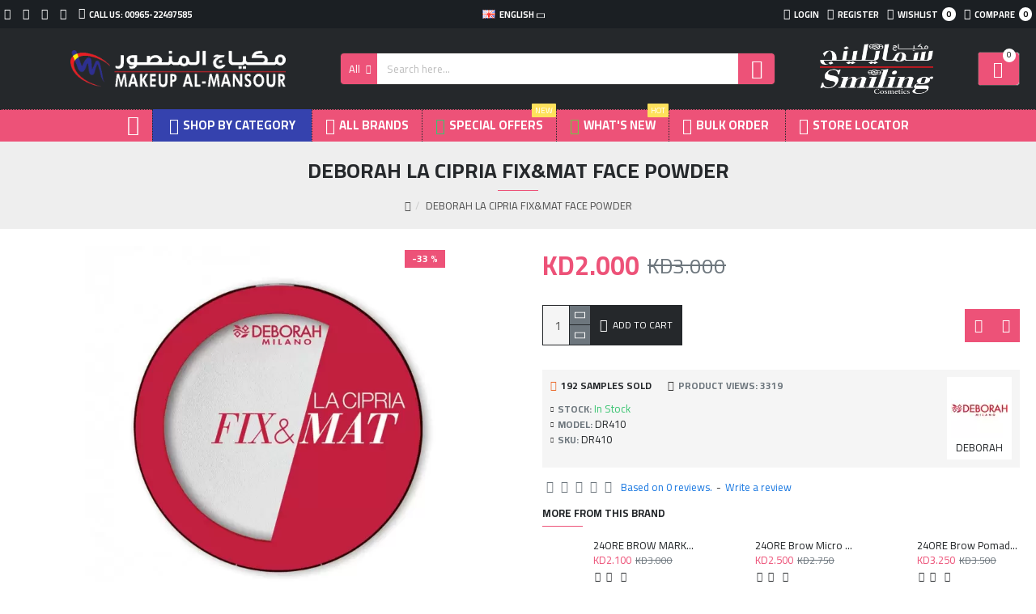

--- FILE ---
content_type: text/html; charset=utf-8
request_url: https://www.google.com/recaptcha/api2/anchor?ar=1&k=6LcKJEsqAAAAAIUlvqtHAEDbrn09QmcbYD5eiipq&co=aHR0cHM6Ly9zbWlsaW5na3dpLmNvbTo0NDM.&hl=en&v=7gg7H51Q-naNfhmCP3_R47ho&size=normal&anchor-ms=20000&execute-ms=30000&cb=sx6ivcp7dxc0
body_size: 48545
content:
<!DOCTYPE HTML><html dir="ltr" lang="en"><head><meta http-equiv="Content-Type" content="text/html; charset=UTF-8">
<meta http-equiv="X-UA-Compatible" content="IE=edge">
<title>reCAPTCHA</title>
<style type="text/css">
/* cyrillic-ext */
@font-face {
  font-family: 'Roboto';
  font-style: normal;
  font-weight: 400;
  font-stretch: 100%;
  src: url(//fonts.gstatic.com/s/roboto/v48/KFO7CnqEu92Fr1ME7kSn66aGLdTylUAMa3GUBHMdazTgWw.woff2) format('woff2');
  unicode-range: U+0460-052F, U+1C80-1C8A, U+20B4, U+2DE0-2DFF, U+A640-A69F, U+FE2E-FE2F;
}
/* cyrillic */
@font-face {
  font-family: 'Roboto';
  font-style: normal;
  font-weight: 400;
  font-stretch: 100%;
  src: url(//fonts.gstatic.com/s/roboto/v48/KFO7CnqEu92Fr1ME7kSn66aGLdTylUAMa3iUBHMdazTgWw.woff2) format('woff2');
  unicode-range: U+0301, U+0400-045F, U+0490-0491, U+04B0-04B1, U+2116;
}
/* greek-ext */
@font-face {
  font-family: 'Roboto';
  font-style: normal;
  font-weight: 400;
  font-stretch: 100%;
  src: url(//fonts.gstatic.com/s/roboto/v48/KFO7CnqEu92Fr1ME7kSn66aGLdTylUAMa3CUBHMdazTgWw.woff2) format('woff2');
  unicode-range: U+1F00-1FFF;
}
/* greek */
@font-face {
  font-family: 'Roboto';
  font-style: normal;
  font-weight: 400;
  font-stretch: 100%;
  src: url(//fonts.gstatic.com/s/roboto/v48/KFO7CnqEu92Fr1ME7kSn66aGLdTylUAMa3-UBHMdazTgWw.woff2) format('woff2');
  unicode-range: U+0370-0377, U+037A-037F, U+0384-038A, U+038C, U+038E-03A1, U+03A3-03FF;
}
/* math */
@font-face {
  font-family: 'Roboto';
  font-style: normal;
  font-weight: 400;
  font-stretch: 100%;
  src: url(//fonts.gstatic.com/s/roboto/v48/KFO7CnqEu92Fr1ME7kSn66aGLdTylUAMawCUBHMdazTgWw.woff2) format('woff2');
  unicode-range: U+0302-0303, U+0305, U+0307-0308, U+0310, U+0312, U+0315, U+031A, U+0326-0327, U+032C, U+032F-0330, U+0332-0333, U+0338, U+033A, U+0346, U+034D, U+0391-03A1, U+03A3-03A9, U+03B1-03C9, U+03D1, U+03D5-03D6, U+03F0-03F1, U+03F4-03F5, U+2016-2017, U+2034-2038, U+203C, U+2040, U+2043, U+2047, U+2050, U+2057, U+205F, U+2070-2071, U+2074-208E, U+2090-209C, U+20D0-20DC, U+20E1, U+20E5-20EF, U+2100-2112, U+2114-2115, U+2117-2121, U+2123-214F, U+2190, U+2192, U+2194-21AE, U+21B0-21E5, U+21F1-21F2, U+21F4-2211, U+2213-2214, U+2216-22FF, U+2308-230B, U+2310, U+2319, U+231C-2321, U+2336-237A, U+237C, U+2395, U+239B-23B7, U+23D0, U+23DC-23E1, U+2474-2475, U+25AF, U+25B3, U+25B7, U+25BD, U+25C1, U+25CA, U+25CC, U+25FB, U+266D-266F, U+27C0-27FF, U+2900-2AFF, U+2B0E-2B11, U+2B30-2B4C, U+2BFE, U+3030, U+FF5B, U+FF5D, U+1D400-1D7FF, U+1EE00-1EEFF;
}
/* symbols */
@font-face {
  font-family: 'Roboto';
  font-style: normal;
  font-weight: 400;
  font-stretch: 100%;
  src: url(//fonts.gstatic.com/s/roboto/v48/KFO7CnqEu92Fr1ME7kSn66aGLdTylUAMaxKUBHMdazTgWw.woff2) format('woff2');
  unicode-range: U+0001-000C, U+000E-001F, U+007F-009F, U+20DD-20E0, U+20E2-20E4, U+2150-218F, U+2190, U+2192, U+2194-2199, U+21AF, U+21E6-21F0, U+21F3, U+2218-2219, U+2299, U+22C4-22C6, U+2300-243F, U+2440-244A, U+2460-24FF, U+25A0-27BF, U+2800-28FF, U+2921-2922, U+2981, U+29BF, U+29EB, U+2B00-2BFF, U+4DC0-4DFF, U+FFF9-FFFB, U+10140-1018E, U+10190-1019C, U+101A0, U+101D0-101FD, U+102E0-102FB, U+10E60-10E7E, U+1D2C0-1D2D3, U+1D2E0-1D37F, U+1F000-1F0FF, U+1F100-1F1AD, U+1F1E6-1F1FF, U+1F30D-1F30F, U+1F315, U+1F31C, U+1F31E, U+1F320-1F32C, U+1F336, U+1F378, U+1F37D, U+1F382, U+1F393-1F39F, U+1F3A7-1F3A8, U+1F3AC-1F3AF, U+1F3C2, U+1F3C4-1F3C6, U+1F3CA-1F3CE, U+1F3D4-1F3E0, U+1F3ED, U+1F3F1-1F3F3, U+1F3F5-1F3F7, U+1F408, U+1F415, U+1F41F, U+1F426, U+1F43F, U+1F441-1F442, U+1F444, U+1F446-1F449, U+1F44C-1F44E, U+1F453, U+1F46A, U+1F47D, U+1F4A3, U+1F4B0, U+1F4B3, U+1F4B9, U+1F4BB, U+1F4BF, U+1F4C8-1F4CB, U+1F4D6, U+1F4DA, U+1F4DF, U+1F4E3-1F4E6, U+1F4EA-1F4ED, U+1F4F7, U+1F4F9-1F4FB, U+1F4FD-1F4FE, U+1F503, U+1F507-1F50B, U+1F50D, U+1F512-1F513, U+1F53E-1F54A, U+1F54F-1F5FA, U+1F610, U+1F650-1F67F, U+1F687, U+1F68D, U+1F691, U+1F694, U+1F698, U+1F6AD, U+1F6B2, U+1F6B9-1F6BA, U+1F6BC, U+1F6C6-1F6CF, U+1F6D3-1F6D7, U+1F6E0-1F6EA, U+1F6F0-1F6F3, U+1F6F7-1F6FC, U+1F700-1F7FF, U+1F800-1F80B, U+1F810-1F847, U+1F850-1F859, U+1F860-1F887, U+1F890-1F8AD, U+1F8B0-1F8BB, U+1F8C0-1F8C1, U+1F900-1F90B, U+1F93B, U+1F946, U+1F984, U+1F996, U+1F9E9, U+1FA00-1FA6F, U+1FA70-1FA7C, U+1FA80-1FA89, U+1FA8F-1FAC6, U+1FACE-1FADC, U+1FADF-1FAE9, U+1FAF0-1FAF8, U+1FB00-1FBFF;
}
/* vietnamese */
@font-face {
  font-family: 'Roboto';
  font-style: normal;
  font-weight: 400;
  font-stretch: 100%;
  src: url(//fonts.gstatic.com/s/roboto/v48/KFO7CnqEu92Fr1ME7kSn66aGLdTylUAMa3OUBHMdazTgWw.woff2) format('woff2');
  unicode-range: U+0102-0103, U+0110-0111, U+0128-0129, U+0168-0169, U+01A0-01A1, U+01AF-01B0, U+0300-0301, U+0303-0304, U+0308-0309, U+0323, U+0329, U+1EA0-1EF9, U+20AB;
}
/* latin-ext */
@font-face {
  font-family: 'Roboto';
  font-style: normal;
  font-weight: 400;
  font-stretch: 100%;
  src: url(//fonts.gstatic.com/s/roboto/v48/KFO7CnqEu92Fr1ME7kSn66aGLdTylUAMa3KUBHMdazTgWw.woff2) format('woff2');
  unicode-range: U+0100-02BA, U+02BD-02C5, U+02C7-02CC, U+02CE-02D7, U+02DD-02FF, U+0304, U+0308, U+0329, U+1D00-1DBF, U+1E00-1E9F, U+1EF2-1EFF, U+2020, U+20A0-20AB, U+20AD-20C0, U+2113, U+2C60-2C7F, U+A720-A7FF;
}
/* latin */
@font-face {
  font-family: 'Roboto';
  font-style: normal;
  font-weight: 400;
  font-stretch: 100%;
  src: url(//fonts.gstatic.com/s/roboto/v48/KFO7CnqEu92Fr1ME7kSn66aGLdTylUAMa3yUBHMdazQ.woff2) format('woff2');
  unicode-range: U+0000-00FF, U+0131, U+0152-0153, U+02BB-02BC, U+02C6, U+02DA, U+02DC, U+0304, U+0308, U+0329, U+2000-206F, U+20AC, U+2122, U+2191, U+2193, U+2212, U+2215, U+FEFF, U+FFFD;
}
/* cyrillic-ext */
@font-face {
  font-family: 'Roboto';
  font-style: normal;
  font-weight: 500;
  font-stretch: 100%;
  src: url(//fonts.gstatic.com/s/roboto/v48/KFO7CnqEu92Fr1ME7kSn66aGLdTylUAMa3GUBHMdazTgWw.woff2) format('woff2');
  unicode-range: U+0460-052F, U+1C80-1C8A, U+20B4, U+2DE0-2DFF, U+A640-A69F, U+FE2E-FE2F;
}
/* cyrillic */
@font-face {
  font-family: 'Roboto';
  font-style: normal;
  font-weight: 500;
  font-stretch: 100%;
  src: url(//fonts.gstatic.com/s/roboto/v48/KFO7CnqEu92Fr1ME7kSn66aGLdTylUAMa3iUBHMdazTgWw.woff2) format('woff2');
  unicode-range: U+0301, U+0400-045F, U+0490-0491, U+04B0-04B1, U+2116;
}
/* greek-ext */
@font-face {
  font-family: 'Roboto';
  font-style: normal;
  font-weight: 500;
  font-stretch: 100%;
  src: url(//fonts.gstatic.com/s/roboto/v48/KFO7CnqEu92Fr1ME7kSn66aGLdTylUAMa3CUBHMdazTgWw.woff2) format('woff2');
  unicode-range: U+1F00-1FFF;
}
/* greek */
@font-face {
  font-family: 'Roboto';
  font-style: normal;
  font-weight: 500;
  font-stretch: 100%;
  src: url(//fonts.gstatic.com/s/roboto/v48/KFO7CnqEu92Fr1ME7kSn66aGLdTylUAMa3-UBHMdazTgWw.woff2) format('woff2');
  unicode-range: U+0370-0377, U+037A-037F, U+0384-038A, U+038C, U+038E-03A1, U+03A3-03FF;
}
/* math */
@font-face {
  font-family: 'Roboto';
  font-style: normal;
  font-weight: 500;
  font-stretch: 100%;
  src: url(//fonts.gstatic.com/s/roboto/v48/KFO7CnqEu92Fr1ME7kSn66aGLdTylUAMawCUBHMdazTgWw.woff2) format('woff2');
  unicode-range: U+0302-0303, U+0305, U+0307-0308, U+0310, U+0312, U+0315, U+031A, U+0326-0327, U+032C, U+032F-0330, U+0332-0333, U+0338, U+033A, U+0346, U+034D, U+0391-03A1, U+03A3-03A9, U+03B1-03C9, U+03D1, U+03D5-03D6, U+03F0-03F1, U+03F4-03F5, U+2016-2017, U+2034-2038, U+203C, U+2040, U+2043, U+2047, U+2050, U+2057, U+205F, U+2070-2071, U+2074-208E, U+2090-209C, U+20D0-20DC, U+20E1, U+20E5-20EF, U+2100-2112, U+2114-2115, U+2117-2121, U+2123-214F, U+2190, U+2192, U+2194-21AE, U+21B0-21E5, U+21F1-21F2, U+21F4-2211, U+2213-2214, U+2216-22FF, U+2308-230B, U+2310, U+2319, U+231C-2321, U+2336-237A, U+237C, U+2395, U+239B-23B7, U+23D0, U+23DC-23E1, U+2474-2475, U+25AF, U+25B3, U+25B7, U+25BD, U+25C1, U+25CA, U+25CC, U+25FB, U+266D-266F, U+27C0-27FF, U+2900-2AFF, U+2B0E-2B11, U+2B30-2B4C, U+2BFE, U+3030, U+FF5B, U+FF5D, U+1D400-1D7FF, U+1EE00-1EEFF;
}
/* symbols */
@font-face {
  font-family: 'Roboto';
  font-style: normal;
  font-weight: 500;
  font-stretch: 100%;
  src: url(//fonts.gstatic.com/s/roboto/v48/KFO7CnqEu92Fr1ME7kSn66aGLdTylUAMaxKUBHMdazTgWw.woff2) format('woff2');
  unicode-range: U+0001-000C, U+000E-001F, U+007F-009F, U+20DD-20E0, U+20E2-20E4, U+2150-218F, U+2190, U+2192, U+2194-2199, U+21AF, U+21E6-21F0, U+21F3, U+2218-2219, U+2299, U+22C4-22C6, U+2300-243F, U+2440-244A, U+2460-24FF, U+25A0-27BF, U+2800-28FF, U+2921-2922, U+2981, U+29BF, U+29EB, U+2B00-2BFF, U+4DC0-4DFF, U+FFF9-FFFB, U+10140-1018E, U+10190-1019C, U+101A0, U+101D0-101FD, U+102E0-102FB, U+10E60-10E7E, U+1D2C0-1D2D3, U+1D2E0-1D37F, U+1F000-1F0FF, U+1F100-1F1AD, U+1F1E6-1F1FF, U+1F30D-1F30F, U+1F315, U+1F31C, U+1F31E, U+1F320-1F32C, U+1F336, U+1F378, U+1F37D, U+1F382, U+1F393-1F39F, U+1F3A7-1F3A8, U+1F3AC-1F3AF, U+1F3C2, U+1F3C4-1F3C6, U+1F3CA-1F3CE, U+1F3D4-1F3E0, U+1F3ED, U+1F3F1-1F3F3, U+1F3F5-1F3F7, U+1F408, U+1F415, U+1F41F, U+1F426, U+1F43F, U+1F441-1F442, U+1F444, U+1F446-1F449, U+1F44C-1F44E, U+1F453, U+1F46A, U+1F47D, U+1F4A3, U+1F4B0, U+1F4B3, U+1F4B9, U+1F4BB, U+1F4BF, U+1F4C8-1F4CB, U+1F4D6, U+1F4DA, U+1F4DF, U+1F4E3-1F4E6, U+1F4EA-1F4ED, U+1F4F7, U+1F4F9-1F4FB, U+1F4FD-1F4FE, U+1F503, U+1F507-1F50B, U+1F50D, U+1F512-1F513, U+1F53E-1F54A, U+1F54F-1F5FA, U+1F610, U+1F650-1F67F, U+1F687, U+1F68D, U+1F691, U+1F694, U+1F698, U+1F6AD, U+1F6B2, U+1F6B9-1F6BA, U+1F6BC, U+1F6C6-1F6CF, U+1F6D3-1F6D7, U+1F6E0-1F6EA, U+1F6F0-1F6F3, U+1F6F7-1F6FC, U+1F700-1F7FF, U+1F800-1F80B, U+1F810-1F847, U+1F850-1F859, U+1F860-1F887, U+1F890-1F8AD, U+1F8B0-1F8BB, U+1F8C0-1F8C1, U+1F900-1F90B, U+1F93B, U+1F946, U+1F984, U+1F996, U+1F9E9, U+1FA00-1FA6F, U+1FA70-1FA7C, U+1FA80-1FA89, U+1FA8F-1FAC6, U+1FACE-1FADC, U+1FADF-1FAE9, U+1FAF0-1FAF8, U+1FB00-1FBFF;
}
/* vietnamese */
@font-face {
  font-family: 'Roboto';
  font-style: normal;
  font-weight: 500;
  font-stretch: 100%;
  src: url(//fonts.gstatic.com/s/roboto/v48/KFO7CnqEu92Fr1ME7kSn66aGLdTylUAMa3OUBHMdazTgWw.woff2) format('woff2');
  unicode-range: U+0102-0103, U+0110-0111, U+0128-0129, U+0168-0169, U+01A0-01A1, U+01AF-01B0, U+0300-0301, U+0303-0304, U+0308-0309, U+0323, U+0329, U+1EA0-1EF9, U+20AB;
}
/* latin-ext */
@font-face {
  font-family: 'Roboto';
  font-style: normal;
  font-weight: 500;
  font-stretch: 100%;
  src: url(//fonts.gstatic.com/s/roboto/v48/KFO7CnqEu92Fr1ME7kSn66aGLdTylUAMa3KUBHMdazTgWw.woff2) format('woff2');
  unicode-range: U+0100-02BA, U+02BD-02C5, U+02C7-02CC, U+02CE-02D7, U+02DD-02FF, U+0304, U+0308, U+0329, U+1D00-1DBF, U+1E00-1E9F, U+1EF2-1EFF, U+2020, U+20A0-20AB, U+20AD-20C0, U+2113, U+2C60-2C7F, U+A720-A7FF;
}
/* latin */
@font-face {
  font-family: 'Roboto';
  font-style: normal;
  font-weight: 500;
  font-stretch: 100%;
  src: url(//fonts.gstatic.com/s/roboto/v48/KFO7CnqEu92Fr1ME7kSn66aGLdTylUAMa3yUBHMdazQ.woff2) format('woff2');
  unicode-range: U+0000-00FF, U+0131, U+0152-0153, U+02BB-02BC, U+02C6, U+02DA, U+02DC, U+0304, U+0308, U+0329, U+2000-206F, U+20AC, U+2122, U+2191, U+2193, U+2212, U+2215, U+FEFF, U+FFFD;
}
/* cyrillic-ext */
@font-face {
  font-family: 'Roboto';
  font-style: normal;
  font-weight: 900;
  font-stretch: 100%;
  src: url(//fonts.gstatic.com/s/roboto/v48/KFO7CnqEu92Fr1ME7kSn66aGLdTylUAMa3GUBHMdazTgWw.woff2) format('woff2');
  unicode-range: U+0460-052F, U+1C80-1C8A, U+20B4, U+2DE0-2DFF, U+A640-A69F, U+FE2E-FE2F;
}
/* cyrillic */
@font-face {
  font-family: 'Roboto';
  font-style: normal;
  font-weight: 900;
  font-stretch: 100%;
  src: url(//fonts.gstatic.com/s/roboto/v48/KFO7CnqEu92Fr1ME7kSn66aGLdTylUAMa3iUBHMdazTgWw.woff2) format('woff2');
  unicode-range: U+0301, U+0400-045F, U+0490-0491, U+04B0-04B1, U+2116;
}
/* greek-ext */
@font-face {
  font-family: 'Roboto';
  font-style: normal;
  font-weight: 900;
  font-stretch: 100%;
  src: url(//fonts.gstatic.com/s/roboto/v48/KFO7CnqEu92Fr1ME7kSn66aGLdTylUAMa3CUBHMdazTgWw.woff2) format('woff2');
  unicode-range: U+1F00-1FFF;
}
/* greek */
@font-face {
  font-family: 'Roboto';
  font-style: normal;
  font-weight: 900;
  font-stretch: 100%;
  src: url(//fonts.gstatic.com/s/roboto/v48/KFO7CnqEu92Fr1ME7kSn66aGLdTylUAMa3-UBHMdazTgWw.woff2) format('woff2');
  unicode-range: U+0370-0377, U+037A-037F, U+0384-038A, U+038C, U+038E-03A1, U+03A3-03FF;
}
/* math */
@font-face {
  font-family: 'Roboto';
  font-style: normal;
  font-weight: 900;
  font-stretch: 100%;
  src: url(//fonts.gstatic.com/s/roboto/v48/KFO7CnqEu92Fr1ME7kSn66aGLdTylUAMawCUBHMdazTgWw.woff2) format('woff2');
  unicode-range: U+0302-0303, U+0305, U+0307-0308, U+0310, U+0312, U+0315, U+031A, U+0326-0327, U+032C, U+032F-0330, U+0332-0333, U+0338, U+033A, U+0346, U+034D, U+0391-03A1, U+03A3-03A9, U+03B1-03C9, U+03D1, U+03D5-03D6, U+03F0-03F1, U+03F4-03F5, U+2016-2017, U+2034-2038, U+203C, U+2040, U+2043, U+2047, U+2050, U+2057, U+205F, U+2070-2071, U+2074-208E, U+2090-209C, U+20D0-20DC, U+20E1, U+20E5-20EF, U+2100-2112, U+2114-2115, U+2117-2121, U+2123-214F, U+2190, U+2192, U+2194-21AE, U+21B0-21E5, U+21F1-21F2, U+21F4-2211, U+2213-2214, U+2216-22FF, U+2308-230B, U+2310, U+2319, U+231C-2321, U+2336-237A, U+237C, U+2395, U+239B-23B7, U+23D0, U+23DC-23E1, U+2474-2475, U+25AF, U+25B3, U+25B7, U+25BD, U+25C1, U+25CA, U+25CC, U+25FB, U+266D-266F, U+27C0-27FF, U+2900-2AFF, U+2B0E-2B11, U+2B30-2B4C, U+2BFE, U+3030, U+FF5B, U+FF5D, U+1D400-1D7FF, U+1EE00-1EEFF;
}
/* symbols */
@font-face {
  font-family: 'Roboto';
  font-style: normal;
  font-weight: 900;
  font-stretch: 100%;
  src: url(//fonts.gstatic.com/s/roboto/v48/KFO7CnqEu92Fr1ME7kSn66aGLdTylUAMaxKUBHMdazTgWw.woff2) format('woff2');
  unicode-range: U+0001-000C, U+000E-001F, U+007F-009F, U+20DD-20E0, U+20E2-20E4, U+2150-218F, U+2190, U+2192, U+2194-2199, U+21AF, U+21E6-21F0, U+21F3, U+2218-2219, U+2299, U+22C4-22C6, U+2300-243F, U+2440-244A, U+2460-24FF, U+25A0-27BF, U+2800-28FF, U+2921-2922, U+2981, U+29BF, U+29EB, U+2B00-2BFF, U+4DC0-4DFF, U+FFF9-FFFB, U+10140-1018E, U+10190-1019C, U+101A0, U+101D0-101FD, U+102E0-102FB, U+10E60-10E7E, U+1D2C0-1D2D3, U+1D2E0-1D37F, U+1F000-1F0FF, U+1F100-1F1AD, U+1F1E6-1F1FF, U+1F30D-1F30F, U+1F315, U+1F31C, U+1F31E, U+1F320-1F32C, U+1F336, U+1F378, U+1F37D, U+1F382, U+1F393-1F39F, U+1F3A7-1F3A8, U+1F3AC-1F3AF, U+1F3C2, U+1F3C4-1F3C6, U+1F3CA-1F3CE, U+1F3D4-1F3E0, U+1F3ED, U+1F3F1-1F3F3, U+1F3F5-1F3F7, U+1F408, U+1F415, U+1F41F, U+1F426, U+1F43F, U+1F441-1F442, U+1F444, U+1F446-1F449, U+1F44C-1F44E, U+1F453, U+1F46A, U+1F47D, U+1F4A3, U+1F4B0, U+1F4B3, U+1F4B9, U+1F4BB, U+1F4BF, U+1F4C8-1F4CB, U+1F4D6, U+1F4DA, U+1F4DF, U+1F4E3-1F4E6, U+1F4EA-1F4ED, U+1F4F7, U+1F4F9-1F4FB, U+1F4FD-1F4FE, U+1F503, U+1F507-1F50B, U+1F50D, U+1F512-1F513, U+1F53E-1F54A, U+1F54F-1F5FA, U+1F610, U+1F650-1F67F, U+1F687, U+1F68D, U+1F691, U+1F694, U+1F698, U+1F6AD, U+1F6B2, U+1F6B9-1F6BA, U+1F6BC, U+1F6C6-1F6CF, U+1F6D3-1F6D7, U+1F6E0-1F6EA, U+1F6F0-1F6F3, U+1F6F7-1F6FC, U+1F700-1F7FF, U+1F800-1F80B, U+1F810-1F847, U+1F850-1F859, U+1F860-1F887, U+1F890-1F8AD, U+1F8B0-1F8BB, U+1F8C0-1F8C1, U+1F900-1F90B, U+1F93B, U+1F946, U+1F984, U+1F996, U+1F9E9, U+1FA00-1FA6F, U+1FA70-1FA7C, U+1FA80-1FA89, U+1FA8F-1FAC6, U+1FACE-1FADC, U+1FADF-1FAE9, U+1FAF0-1FAF8, U+1FB00-1FBFF;
}
/* vietnamese */
@font-face {
  font-family: 'Roboto';
  font-style: normal;
  font-weight: 900;
  font-stretch: 100%;
  src: url(//fonts.gstatic.com/s/roboto/v48/KFO7CnqEu92Fr1ME7kSn66aGLdTylUAMa3OUBHMdazTgWw.woff2) format('woff2');
  unicode-range: U+0102-0103, U+0110-0111, U+0128-0129, U+0168-0169, U+01A0-01A1, U+01AF-01B0, U+0300-0301, U+0303-0304, U+0308-0309, U+0323, U+0329, U+1EA0-1EF9, U+20AB;
}
/* latin-ext */
@font-face {
  font-family: 'Roboto';
  font-style: normal;
  font-weight: 900;
  font-stretch: 100%;
  src: url(//fonts.gstatic.com/s/roboto/v48/KFO7CnqEu92Fr1ME7kSn66aGLdTylUAMa3KUBHMdazTgWw.woff2) format('woff2');
  unicode-range: U+0100-02BA, U+02BD-02C5, U+02C7-02CC, U+02CE-02D7, U+02DD-02FF, U+0304, U+0308, U+0329, U+1D00-1DBF, U+1E00-1E9F, U+1EF2-1EFF, U+2020, U+20A0-20AB, U+20AD-20C0, U+2113, U+2C60-2C7F, U+A720-A7FF;
}
/* latin */
@font-face {
  font-family: 'Roboto';
  font-style: normal;
  font-weight: 900;
  font-stretch: 100%;
  src: url(//fonts.gstatic.com/s/roboto/v48/KFO7CnqEu92Fr1ME7kSn66aGLdTylUAMa3yUBHMdazQ.woff2) format('woff2');
  unicode-range: U+0000-00FF, U+0131, U+0152-0153, U+02BB-02BC, U+02C6, U+02DA, U+02DC, U+0304, U+0308, U+0329, U+2000-206F, U+20AC, U+2122, U+2191, U+2193, U+2212, U+2215, U+FEFF, U+FFFD;
}

</style>
<link rel="stylesheet" type="text/css" href="https://www.gstatic.com/recaptcha/releases/7gg7H51Q-naNfhmCP3_R47ho/styles__ltr.css">
<script nonce="nUOZzBJ-wX4-P8fu4OL-IQ" type="text/javascript">window['__recaptcha_api'] = 'https://www.google.com/recaptcha/api2/';</script>
<script type="text/javascript" src="https://www.gstatic.com/recaptcha/releases/7gg7H51Q-naNfhmCP3_R47ho/recaptcha__en.js" nonce="nUOZzBJ-wX4-P8fu4OL-IQ">
      
    </script></head>
<body><div id="rc-anchor-alert" class="rc-anchor-alert"></div>
<input type="hidden" id="recaptcha-token" value="[base64]">
<script type="text/javascript" nonce="nUOZzBJ-wX4-P8fu4OL-IQ">
      recaptcha.anchor.Main.init("[\x22ainput\x22,[\x22bgdata\x22,\x22\x22,\[base64]/[base64]/[base64]/KE4oMTI0LHYsdi5HKSxMWihsLHYpKTpOKDEyNCx2LGwpLFYpLHYpLFQpKSxGKDE3MSx2KX0scjc9ZnVuY3Rpb24obCl7cmV0dXJuIGx9LEM9ZnVuY3Rpb24obCxWLHYpe04odixsLFYpLFZbYWtdPTI3OTZ9LG49ZnVuY3Rpb24obCxWKXtWLlg9KChWLlg/[base64]/[base64]/[base64]/[base64]/[base64]/[base64]/[base64]/[base64]/[base64]/[base64]/[base64]\\u003d\x22,\[base64]\x22,\x22F0ElWzzDiXc9NcKnSjTDm8OZwprCg8O+LsK0w4lSfsKLXsKjbXMaNy7DrAZhw7MywpLDr8OhEcORVcOTQXJSUgbCtS0pwrbCqVHDnTlNWVMrw55FYsKjw4F/XRjChcORX8KgQ8OPIsKTSnNWfA3DnWDDucOIW8KkY8O6w4zCvQ7CncKCUDQYBmLCn8KtRCISNk0kJ8Kcw6PDqQ/CvAHDhw48wrYIwqXDjifCsClNWsOPw6jDvnTDlMKEPRTCjT1gwo7DgMODwoVXwrsoVcOfwonDjsO/[base64]/Dh1Azwo3DqxQcOcO1JsKVw7XDl8OHwpPDh8KRwp8nZcOhwobCl8KMUsKzw6gYeMKaw5zCtcOAbcK/DgHCqx3DlsOhw7B6ZE0iU8KOw5LCs8KZwqxdw7V9w6ckwod7wpsYw7xXGMK2KkghwqXCt8OCwpTCrsKiYgE9wrbCisOPw7VIezrCgsO+wr8gUMKfTBlcD8KAOihnw4RjPcOENjJcQMKTwoVUOMK2Wx3CvHUEw61Fwo/DjcOxw7XCgWvCvcK1BMKhwrPCncKNZiXDvsKEwpjCmSLCimUTw5jDsh8Pw5Ryfz/CrsKzwoXDjGrCtXXCksKpwqlfw68ow4IEwqk/wo3DhzwFJMOVYsOjw6LCoitNw7Rhwp0uPsO5wrrCmwjCh8KTOMOHY8KCwr/DgknDoDVSwozClMO0w5kfwqlJw43CssOdZRDDnEVrD1TCuhLCgBDCuwJyPhLClcKeNBx0wrDCmU3DnMO7G8K/LGlrc8OMb8KKw5vCgnHClcKQJcOxw6PCqcK/w4NYKlDCvsK3w7Fvw63DmcOXLsK/bcKawpvDr8Oswp0RZMOwb8K8Q8Oawqwnw7ViSnVrRRnCusKJF0/[base64]/[base64]/JcKODWJRwpjDvRzCmQzDtjXDtWDCuMK9PcOuX38iGGpNKcORw7BBw4o7eMKnwq3DsEkiGxtSw7PCjkA5eT/CjjE7wq/CmiAEA8KgTMKZwofDmGJXwoQuw6XDjMKww4bCjTQXw4V3w49jwpTDl0VAwpA5HzgawpwuCcOVw4zCsFpXw4sYPsKZwqXCmsO2wpfCv0whE1YCSw/DnsKdICDDuBM5Z8OGPcKZwpAiwprCicOvFH45XsKTfcOKXMOZw4kMwoHDpcOnJcKvNMO+w5YyRTpowoY5wrltYyoLGEjCkcKhaG3Dh8K4wpPCqBHDiMKlw4/Dmh0PT0c0wpbDqMONJToQw7N5bxJmBEXDowQlw5DCt8OaHVM/YGMWw5PCng/CnizCsMKfw4vDnS1Lw4Mzw58aM8Kww6vDkmZHwoYpH2xBw50zCsOqJx/Dlws5w7EUw53CkUx/Ezhywq8rAMO4HnxwDsKZd8KiEFVkw5vDvcKLwrN+CnvCqRLCn3DDg35sMjvCgR7CgMKaIsOowpIRYR4qw6EWEgPCiAxdcQ0fDidHPRwswoFBw6B6w7QvI8KAJsOFWWPCmiJ6PQ7CscOewrbDv8O6wptBXsOtNUzClXnDqnN/[base64]/CoVvDjRgMw7oJHsKewrUvwo9nKW/CkMOxw4opwqfCrg/Cr1xJMmPDgsONLz8MwokSwq9xaR/DgAzCuMK6w6Ajw5LDhkI9w7MZwoJYCF3CqsKswqUswrs7wqFSwo9vw5FnwrsHMQY6wobClxzDtsKewoDDgUkuBcK3w5rDmMKiNloLFWjCicKaOR/Dv8O7MMO/wq3Cuj9JBMK4wqM0AMO5woVyTsKOKsK+XHV7wprDjsO/w7bCvVMywpd6wr7CiWXDi8KBeWhKw49Rw6VtAT/DiMOZX2LCsB02wrBdwq0ZbsOSbnMSw5bCjcKjMsOhw6Vew5UjXy8fWzTDhwYxQMOQOAXDosO4P8KEdQhMNcOzDsOGw4/DnBjDs8ORwpAhw6ZEDkRywqnCjDEtYcO7wqAkwoDCrcKcClcfw53Dti5JwrTDpAZYCl/ClCjDkMOAS0NSw4zDmsOaw70zwqLDn2XCmS7Ci2DDpFoLExPCr8KAwq5TJcKtFR8Sw5Eyw7IWwoTDsxAHR8OawpbDssKSwr7Cu8K9GsKTaMOlWsO/MsK5GMKowo7Ck8OzYsOFUXFuw4jCs8KRG8OwT8O/[base64]/[base64]/DmXMyOsOMwoRlRcOUw6DDucKywqBGKnwWwpXCr8OPQDd2SB/CnBocSMOFccKAPEJdw7vCoTXDt8K6LcOWW8K+G8OuS8KWdsKzwrNIwqFEIQPDlikyHlzDpC7Djg9Swo8VKQxQRzFbGlHCgMKMasOMHcKyw53DvTjCmAnDq8KAwqnDtm5Gw6TChMOrw6wuP8KfZMOLw7HCpRTCjCrDmz0if8KoSXfDuE1qFcKswqoUw7hwOsK/RiEWw6zCtQNzbxwVw7HDssK5HGzCuMOVwr3CiMKfw6M8WFN7wrLDv8K3w7lcfMKGw6jDq8KyEcKJw4rCp8KmwpXCukMaE8K4w4VZw5pxYcKWwovDhcKbAT/[base64]/cE18w4Ejb8OXwofCulLDocOcwozCmEzDp8O8YWvCskvChBLCnSxABsKwdsK3asKqU8KCw5lvSsK9T0pDw55SOcOew4XDig4yRWx7e3c7w4nDmMKRwqYzesOLEBUIUSZiYsKfCHl5IhNtCi5RwqY8bcO7w6wIwoXCpMORw6ZSaS5vGsK/[base64]/wq7Dv8KtMXUKHGlJw4DDr8KYw7VawoDCj2PCnz0kLFjCiMK/WBvDpcK9NVrDucK5HU/DkxrDs8OPMw/CvCvDhsK7wo9cYsO2PQxXw59sw47Ci8KUw4J3NQU3w6XDg8KlI8OPw4nDrsO3w6Amwrw+GyFqBSzDq8KiUEbDj8OawonChn3CshLCocK0HsKBw5MEw7LCgl5OFCAmw7PChQnDq8K2w5/Cl2QGwrMewqJcN8OBw5XDl8KDJMOgwoh+wqhUw6Yjf1p0JAXDil7Ds0jCssOlP8KuBi4Fw7x0FcOIcBMHwrrDo8KAGEnCqMKWH1AYFcK+e8O0bG/[base64]/wqXDgcObwpTDozYAasOfw4zCjsKww5AMw4phw5dxwrHCk8KQWsO5Z8Oow78Qw51oDcKpIXMQw4vCr2Ivw67CsmwcwrHDjGnCnkxMw7/CrsO7wptqOCzDssO+wqEcMcOaWsKiw70AOsOcEnEtbHvDgsKSR8OGIcORMEl3U8OhLMK4ElVAEALDpMOmw7RoXMOKem5LFChkwr/CncOHcDjDrXLDuzzDhH/CvMKtw5ZkDsKKwrrCuzTDh8OpYSHDlWo3bCRmTsKBSsKyXTvDonVLw7UGKxvDpcKqworCk8OJCTopw6jDm2ZKcAnCp8KbwrDCrsOkw73DhsKTw4/DhMOAwocUR1nCs8KxG189W8Oqw4Mkw4vDtcO8w5DDik7DgsOzwrzCkcKBw40eRcKCMnfDqMKpZ8KPUMOYw7fDtxNFwpJkwqQqUsKpMBHDl8Kww4/CvmLCucOcwpHCgsKtbh42wpHCncKbwqnCjXJbw70BbMKIw6EmE8OVwpN6wqdXRk17fULDoA9ZZFwRw4Y9wrrDsMKVw5bDqwt0w4x/wogwOVwEwrTCj8O8ecOXAsK4f8KQLHdCwopgw7XDs1nDiT7CjmojesKawptrWcOTwospwrjDuVfCu2UtwrfCgsKSw7rCtcKJPMOlwqHCkcK5wqZ8cMKvdTdyw6jClMOJwr/CrnoIGTEuEsKoeXPCjcKQYBDDk8Kpw4/[base64]/Dji5caDp7MVLDiTBfBcONcifDmsOhwod6SQNDw6oPwo8uKGjDt8KXDVAXHHdbw5LCvMOtNivCoF/DkWReYMOYTcKVwrNqwqLClMOxw7LCtcO1w6U+OMKOwpdeacKhw4XDsB/CgsOywoXDgWdUw77DnkjCrzXDnsOKOyXDv0tLw67CnlUZw4/DosKpw5/DljHClsOzw7BDw57Dp27Cv8KnDwQhw73DrC/[base64]/[base64]/Dj8OjUmHDhMKowprCgMO6w73Cv8KlecOLbHvDqcKSKcKTwo0/WDPDvMOCwrQicMKTwq3DuwQaG8OWesKkw6DCt8KUCCrCgcKJQcK/w6vCjlfCvBHDt8KNGxgTw7jDrcKVYXgww4ZkwrIrNsOuwrZbNcKOwpzDpQzCiAobPcK7w6fCiw9ww7jChgM7w41Xw4wvw6s9BHfDvSLCnWjDtcOKZ8O3NsO4w6PCr8KvwpkawpLDsMK0PcKGw4hTw7tUUBM7HRg2wrHCqcKYJCnDncKeW8KAUsKECV/[base64]/CtsOOw43DlsOaeyXDrHs1w6cUwpbCuwZiwrQEGCPDq8K9X8Ocw4DCrhIVwoobKwLCpCDClyclHsKjJRLDpGTDk2vCicO7QMKLfl/Dv8OmLAgoVMKiW07CqMKGa8KgT8O4wrNaSgPDjcOHKsOXEsOHwoTDs8KQwoTDnlvCnXo1ZcOyb0HDh8K6wqEowobCqMKSwoXCtQwnw6QZwrvCpGrDjyFZOxFDMcO+w4PDjcOFK8KkSMOWesO7QiMHXzQtL8Oiwr5nYBzDt8OwwpjCnSYtw4PCrwpOKsK+Gh/DtcKDwpLDpsOAWFlQKMKAdSTCuCIsw5zCs8KmB8OwwovDhCvCuirDoUnDiATCs8Khw7bDq8Kzwp8dworDqBLDgsKkC116w7k6w5LDjMK1wqzDmsOvwqFswojDq8KmKVDCtkDCuld0P8OwR8KLC1wgAxLDvncCw5MPwofDjE4wwq8ww7BlAiPDq8KvwovDqsO4TMO/CsOfcF7DpnXCmVHDvsOVKn/ClcKaOhk8wrHCgkLCrsKzwrXDqgjCr2Z+wrRwc8KeTHYOwpsgFyDCmsKtw4N7w5d1UhbDqBxIwr4vw5zDiDHDusKOw7oXJTjDi2nCu8OmLMKfw7oyw4UWPMOLw5nDmEnCoT7DtsONaMOuWW7CnDdzIsOdEw8DwoLClsO4VDnDkcKKw4cEbCvDtsK/w5zDh8O+w5h8OlDDlSPDmcKwMBF/[base64]/DrMKHb03DhxF7KsKkwpnCq2/DlsKgw6V7fxPClMO0w57Dklkkw5LDr17Dk8K5w6/DqxXDgmvCgcK3w69uXMOKGsKtwr1SZUvDgmwgb8OjwpdzwqnDkFnDo03DvMOhwrnDvmLCksKPw4rDgcK0S19tBcKcwprCrsOzb1/DmjPCl8KcX2bCl8KHVcOMwpXDhVHDsMOuw4XCkw10w4Quw7HDkcOJw67CmGN7IwfDsAbCuMKKOMORYzhhJ1cWLcKEwqMRwpnChWY3w6V+wrZua2FVw7QgGy7CgEjDmAZ/wplRw7DCqMKJUMKRLzg9wpbCssO2HS4+wohcw7FTRyTCrMODw6UzHMKkwqnDr2dGFcOKw6/[base64]/[base64]/DontpSHlFw4rDrSk4RG1hP1fCtgF3wp/DqXTCo2/Dv8KAwofCmn07wq1VasO2w6nDoMK6wqfCgktPw5Vzw5XDiMKyGW0jwqTDksO1wp/[base64]/w40WwrjCgGLCmcO7woskZ8OGRj3DhcOFbxBLwrhpSGzDl8Klw7XDksOOwqMddcKnHyIrw6kUwoRBw7DDt0gUGMOFw5TDusOBw6bCtsKbwpbDswYSwqHClMOAw7V8EsKKwotxw7TCsnrChcOiwp/[base64]/[base64]/Cs8KLScOdw6bDicKRwoDDjsOxwqDDjcOvwrrDkg7DqELCncKqwq1BZMOYwpojHkLDszleIy3DhsKYWcKLSsOHwqDDhj1bYMKiLXfDtcOoXMO6wo0zwoJ/w7RmPsKdwo51XMOvaxhkwptow73Dhx/DhGwwKlnCnl7Dri9vw6ALw7bCmV5Jw6vDq8O/w74rFQ7DiFPDgcOWPUHDuMO5wocpEcOlwovCnwgzw7UxwrbCjcORw5g5w4hLB2fCvx4bw6BbwpzDr8OCJUPChFwbIGfDv8OewpoKw5/CtwfCnsOHw6jCnsKJDVk0wohsw4E6E8OOdsKxworCjsOowrXClsO8w7YdVmjCq3wOCH1cw6tQfsKVwr97wqJJwqHDhMK5McOPXW/DhUnDmHTDuMKpXkIKw6PCk8OIW3bDsVgQwpTCucKkw6TDsA0QwqFkXm/CocK5wpJdwqNpwp4QwoTCuBjDhsO9QyDDoVYPIz7DlsOVwqnCh8KAc2R/w4XCscOFwrx4w79Dw65dNhvDmE/CiMKSwr7DoMKmw5oVw6XCg0fCrCxvw5vCnsOWTmNawoM8wrPDiT1WWMOhDsOUDMOoE8OdwrfCqCPDssOXwqPCrk4eHcKwLMOwFXbDpF1/Y8KjYMK8wrXDlXEGWA/[base64]/DtVzDpXbCsxLDgVAWw5/[base64]/w57CtRIlw6FCwq/Dv3dyw5F0wqjDijDDjVzChsOdw7nCu8KaOcOtwovDo1kMwowTwoFPwqhLPcO7w5l/C0BRGgbDjkXCuMOiw6fDgD7DrcKOFADDrsK9w7jCpsOGw5/[base64]/XcOVCsKjw757w7BWwrZUw5VPBsO/UFTDjEFNw4o1DFtDV2LCisKyw4UjUcOkwr3Do8OCw7MGXxEfacO7w4pYwoJQPS9ZcljCqcKuIljDksKgw4RcABrDtMKVwpTDv2vCjgvClMK1QGfCsRs4LhXDt8O/wpbDlsK0S8OxOXlcwoMQw4nDl8Ogw4DDhQ06al9JDw57w7pJwpc3wogLXcKCwqxMwpATwrPDiMOwJ8KBIRFjcj/DlcODw44UFMOTwpsuQMKtwoxqAsO9JsOVaMKzIsOmwqrDnQLDqsKJHkVtb8KJw6BXwrrDtWRqWMKXwpg2IBHCryMgMjgnWzzDtcKiw7rClFPCosKawoc9w6cbwqooAMKMwoEYw4kJw6/DoXBCecKdw6sAw7UpwrjCs28TNmTCvcOPViM1w5jChcO+wr7CuTXDgMKlMmojP1YiwrkHwofDpBbCskBjwq5PZnPCgsOMbsOpfsKGw6DDpsKKwozCvi/[base64]/DqXrCuQrDhQDDl8OEw5R5KsOvGMKlDMK5w41Sw6dLwrYKw6ZNwoULw5seW19kUcOHwqUJw4HDsD8gKgY7w4PCnkMtw5szw7YQwpvCrcKQw4TCmiB4w7ogKsK2YsOAHsOxQsKcf3rCqSZFbR5+wo/[base64]/DuMK6a8KWfsKreMOfw7o+E8OMwrofw4lOw7oTUEjDgMKPacOcAxLDhsKvwqXCk0kxwooZAkkBwprDuzjCmMKYw7cWw5RmEGTDvMOGf8OwCTAAN8KPw4DCiF7DjnHCqsKCbcOrw6hSw4zCrAgpw7tGwojDksO1Yx87w5xDbsKPI8OLYB5sw63DosOyTiBUwp/Cu1IKw7FHUsKcw5wlw61gw64bYsKKwqEbwqYxZxZ6RMO6wpU/[base64]/wqPCunsKw57DmcKCw63DusOawr3DrTQjw59rw4bDpMOSwpLDi2/DicOHw5NmLCRZOkvDqX1vQQrDkDfDpAsBW8K2wq7DoEbDi0MAEMKFw59rIMK8HyPCjMKaw71WccOiOAbCsMO6wr7DhMKMwo3CiQrCq1IYTAQnw6fDhsOFFcKRTk1cMMOBwrB+w5rDr8OOwq7DsMO7wrHDhMKKSnfCgUIdwplqw5/DlcKkaBzCrQ1Uwrc1w6rDsMOAw7LCqV4/wq/CoUsjw6RSM0XDgsKPw4HClsOYICJTWUhwwrHDksOEOwHDjQFCwrXCvSpmw7LDh8O/VhXCjxnCqSDCpTDCusO3csOVwphdA8KHWsKow7o0XMO/wql0IMO5w6RpX1XDosKQcMKiw6Bsw4IcF8K6wq3CvMOVw4TCmMKnUSUvJW9TwoFLck/Dpj53w4LCpzwaZlbCmMKhAxN6JnvCq8Kdw4IIw6zCtlPDgX3Chh/[base64]/S8KsCn94wpsQVsOPwo3DtcKsYC9qw4lWwrLCq0jCssKMw6E9ORTCtsKVw5TChxVtDcKVwqbDvXfDq8Klwooiw6h8Z3TCiMK0wo/DqUDClMKPXsOdOSFOwoLCoBcdZBs+woxjw5DCkMKKw53Do8O7w67DrUrCgcK3w5Yaw4Eow6dTHcK2w4HCqUzDq1TCiTV7L8KFMMKSBH4Fw4I0VsKbwpEDwpEbfsK9w4McwrtldMO/w4RRWMOuVcOewrsIwq4QNMOAw5xOaA80XXhBw4QRHw7CoHx/wqfDvGvDtcKHWD3CrMKIw4rDvMO7wpxEwrpeeR4CB3ZsJcO3wrw9Gl1RwrBqccOzwpTCo8OjNzbDqcOIwqlfBVHDrwZ3wrYmwoJEMMOEwrjDpGo8f8Orw7E1wobCjjXCu8OgN8KaLsOwIUHDpBHCgMOJw7PCnDgFW8O0w6bCp8OWHG/DpMOPwp0twqjDgsKgPMOgw7/[base64]/wrLDu2TCqsOlwrvDtArCjj7Cuw8sw7/DqhZswoLCgU/Dvk5Aw7TDo3nDv8KLCHHCjsKkwrBjSMOvCkU7GsKuw4tiw5bDp8Ksw4fCkyEOccOgw6XDhsKWwr9wwr0vRsK+UkrDpTLDmcKJwonCtMK9wrJZw77Dgm/ConfCkMO+w486YERuTnHDklrChwXCi8KHwozDlcOqXcOCcsOJw4o5AcKlw5Ndw49mwrZ4wpRcOcOVw4bChB3CmsKnaTQ7LcOLw5XDow8Nw4BmbcKCRMOJSTLCmHF6LkjClhFvw5M/IcKxFsKFw5vDtnPDhAnDusKlf8Omwq7CoFHCo1PCshDChj9ZYMK2w7zChQMpwpRtw4fChXNwAk40Nh8vw5zDvXzDq8OlVFTCl8OqXD9WwqEtwrFSwrJiwr/DhggXw4TDqDTCrcOEJmvCgCE/wrbCp3IDF1rChBUUbMOWSlvChjsJw5XDt8Ouwrond0bCvXY5GMO5P8OfworChQrCg3nDjcOLB8KKw6zChcK/[base64]/CjcOrwoxgYF93w7M0w6fChMKSX8OOwqlgT8Kyw5JKI8Okw7hLM2/Cv0TCowDDgsKTTsOUw4/DkTdgw78Xw487wrBDw7Zhw6xmwr0Bwp/[base64]/DqXjCqsOhSsORwqDDpcOvRmkvA8K/[base64]/IQhdwo9xwr7CvMObwpnCpcOgV3bCoFLCvMOVw4sEw4x3wrovwp08w7ggw6jDuMO5eMORdcKxQT0UwoDCnsOAw4vCnsOAw6Nnw4PCgcKkSxFsacKeL8OlQFAHw5DChcO8MsKtJQIew7bDvD7CmEtZK8KEDTBrwrzCs8KBw7zDr19qwqcYwqbDtknCjCHCt8Oswp/CkwQcYcK/wrvCpi/CkwEFw5hFwqXDt8OAUCMpw6JfwqnDlsO4w5gXA37DlcKeBMK8FsOOPUY8EAAMA8Kcw68RElDCkMK2fMOYVcKUwoLDmcOMwrprbMKZJcODYGdISsO6V8KGM8O/w7E9PcKmwrHDisOGI2zDk3zCscKpPsKYw5EawrfDmsKhw5fDp8KNVmrDoMOrWy/DlcKOw5/ChsKwW3fDucKDYMK7wrkPwp7CgsKYYRnCpV1WQsKXwrjCjCnClUd5QVLDoMKLRVXDuljCuMO1BgstEDPDtxvDisKbXxXDn2/DhcOID8OFw5gcw5bDhcOywoEjw6/DkRUewrjCvAzDtxzDl8OkwpwhairDqsKpw4fCokjDpMKHFMKAwpxJeMKbAnPCoMOXwrDDlAbCgGZKwrU5C20XQHQKwrk3wojCtVh0E8KPw5R7d8K/w6HCkcOtwr3DsgV9wpAqw60Ww4BiV2bDuQA4GsKBwqzDrgzDnRtDDmTCnMOiUMOiw7/DnzLCjC1Cw44xwq/CkHPDlCHCk8OFGMO1wqcVCkbCjsKoOcK6cMOMdcOPU8OSO8K/w63Ct3Mpw4tdUmAJwqlbwrIyNUUkKsKRA8OHw5HDlsKcP07Doy5EI2PDph3DrWfCrMOYP8KfUxvCgAttQsOGwrLDucKywqEvD21Lwq0wQX/Cv0hhwrJJw5N7w7vCulnDl8KMwqbDt0XCvFBcwrLCk8KhIcOvGDjDjcKEw6I9wpbCqm8PZcKOGcKWwqgsw746wpttBcKhaAkVwr/DhcKSw7fDlGXDrcK8woAIw70QVGUuwo4bMGtucsK9wr7Dmm7CmMOGAMORwqwiwrPDtzBvwpnDr8KUwrZoK8OQQ8KXwppDw4bDk8KgLcK8NRQuwpAnwpnCu8K3JMOWwrPCgsKlwq3CpycBNMK6w7AFKw44wqXClTHDgD3CicKbV0XDvgbCkcKgBhV9ek8BU8Odw7V/wqsnMlLDlHh2wpXCiDl9wo/CtivDi8OseQJKw54Vaypiw4NgWsKAe8KFw61GIMOTXg7CqldMEA7Di8OUI8KZfnMPbCjDv8KMNWvClV7DkmDDqkQswqHDv8OBVsOqw5zDscOTw6rDpmYLw7XCkHXDlADCgAl9w7Uvw5zCusOBwq/Dm8OaZ8K8w5TCjMO/w7jDj3Z+LDnCkMKFbMOpwqFhZlZJw6lTJWHDjMOhwqfDtsO8NgPCnhbCmEDChMOgwoYocTLDkMOhw6pewpnDr1AiasKBw40NIzPDjn1cwp/[base64]/w4RGbcOEw4rDhRvDlVPCnG8hIcOjC8Kjw77ClsKVdhHDg8K2Q2LDpcO/XsOIKAphO8OcwqDCsMKxwqbCji/[base64]/wodkXRjCrSdfw4kJCMK0wpVHHxvDq8KFwrw5QVJrwqnCunwzDlopwq1+FMKFVMOPElJGR8KkCRPDm2/[base64]/[base64]/DjsOhEMOuw75bw7EDOy5KdsKWG8K1w4bDk8OaAMKtw69JwovDuTnCuMO8w7TDigMlw5sFwr/DrMKIFEQ1NcO6cMKud8OXwrFow5EuGSvDtGomFMKFwqQywpLDhxbCoSrDmQPCpcOZwqfCrsO/ez9zacORw4DDtcOwwpXCh8OKLUTCulnDgsOXVsKQw4Uuw6DCpMOpwrhyw5YXUTUBw5TCgsOwCMKVw7ACwrXCikrCmSbDoMO/wrXDo8OEY8OGwr0rwpTCqsO/wo1Lwq7DpijDuRHDrW4lwpzCuXfDthppVcKhasO/w4Ffw7HChMO0QsKeVlttWMOKw4jDj8Ojw77DmcKew4rChcOCN8KsVSbCkmDDpsOzwq7Cl8OZw47Ch8KvD8Kjw7ByUzpKcGXCtcOgbMO4w690w54kw7XDlMKew4I8wp/DqsOFfcOFw5hSw4o8NMO+SD3CulfCmnNnw7nCpcKfPD/[base64]/bMKXw6Eowol6BmVeaMO6wpZRWn/CqcK6MMOIwrorDcOdw5gVaDbCkEXCuzHCrSjDmTcdw7UNH8KKw4QUw4kDU2nCqcOWB8K2w6vDvWPDsjwhw4HCrjPCo0jCpMOlwrXCim8yIGrDjcKWw6Blwrt/JMKkHXLCv8Kdwo7Dpj8cIG7DisK4w4FVE1DCicOMwroNw77DucKNZ1B7HMKNw5B/wqjDr8OxAMKVw6fCksK5w45Kfn9vw5jCv3bCgcKUwobCssKjcsO+wo3Ct2FOw5bDsGE8w4nDi201woQrwrjDskcewqA/w4PCrsODVj7DqVjChAPCt0cwwqfDjw3Dih3DskvCm8K3w5HDp3ZEa8KBwr/DvgxuworDhRvCqAnDqMK4eMKvfHLCgMOvwrrDt37DmTYBwr1/woHDg8K2OMKBe8OzKsOJw6ttw6FYw54hwoYJwp/[base64]/CpBBcwq9lTTLDkDXDkcOtwqvCtTzDm2zCt8KJw53DpcKAw5LClHsqSsOtR8K2Ey3DlQXDrGTDgsOtbg/CmQFkwrNVw5vCgsKxM1NawoFkw6XCgUDDoVXDtCPDn8OkXxnCkG8oZEonw7dUw6XCg8OyTilYw4Nkclc8VAkvG3/DjsKewrTDkXbDgVZUHzprwonDiUrDnwzCvsK5Lx3DmMKzfjPCjMKxGhE5Lhh2LHRDJmrDmSkTwp9NwqEvMsOTAsK9wrTDoktHFcOJGUDCm8Knwp7CqMOYwozDhsOXw5jDtBzCrsK4N8KBwrFNw77CnXPDunTDiXIww7RlVMO5OVTDmcKfw40WRcK9CR/[base64]/ClcKDB8OnGcOgwopSwqvCu154wrFewrdJH8OKw5fDgsOEY1vCk8O3woZZJcOiwrbClMOBV8OcwqQ5MTPDiEEtw5bCkgrDtMO8JMOcFhBgw4LCtSI4wo5XSMKuAHTDqcK7w7YGwo3CqsK6X8O9w6lGM8KfO8O6w4Qfw5l8w5/ChMOJwpwLw6zChMKWwqnDh8KgG8OSw6sKf05PRsKCW3fCuT/CmDLDicKcWnQqwqlXwq0DwrfCpSVHw43CmMO6wrVnOsOrwrHDpjYjwpwpF2zCn0Ysw51NHkR/[base64]/[base64]/CrsKQwp9fwrVIw4TCqERMw5UQax0Cw63CnVp1AGYAw6fDmlcMOFbDvMO4ahvDhcOzwq4yw6hYdsOefCdPWcOIBnxEw659w6Ynw6HDhcOiwoctLwVHwpV8ccOqwrHCnEVOVB8Kw4BIE3jCmMOLwppewqpRw5fCoMKBw7g0wo1MwpvDr8Kjw7jCtVLDu8O/[base64]/eMKhw7XCkMKkwq04K8OuwrjCncKHHwN0NMKywrwowq4QNMO8w4wRw6cMc8Oyw54rwqlpUsO9wo0xwoHDvA/[base64]/CiSFhwpbDnCZywobDry43CAM3DSHDkcKwA0opa8KLYgwLwopWcgkGRk9VTn0kw4fDk8KlwonCsEHCojQ2wotmw7PCtUDDosOdw4oJXyY0GcKew47DilY2w7/DrsKhW3HDm8O3AMKow7cJwpDDqnsOUAURGlnCsWBYAsOfwqMHw6t8wrxgw7fCtMOvw74rZW1OQsKmw6IeK8KfbMOlCwTDkkcbwpfCsUPDm8K/C3bCosOUwrrCgwcnwpDCisOAWcOSwr/CpVU4FlbCnMK1w5LDoMKtOBByIzoda8OtwpzDvsK/w7DCv3bDoCfDrsKHw4TDt3haWcKuS8OFbndzEcO9wp4Qwrc5aUvDhsOuSBxUCsKewpDCugFtw51pFy9ibRPCuXrCvcO4w5HDtcObQwLDkMKBwpHDocK0I3R0dH7DqMOpc2XDsQMBwrcAw6d5BF/DgMOsw7hMIUlvKMK3w750U8KSw5gvbmNFDHHDq2MtRcOywqRgwpfCkljCpsObw4M9TMKkemdKNHYAwqTDocOPdMKbw6PDpydsZW/DnGkhwrdAw5bClzBICk5dwp7CqyYFRHw1KsKjHcO6w7cNw47DmB/Dj2VFw4HDiDszw6nCvwEHbcO/wpR0w7XDqcKfw6rCvcKKK8OUw4nCj3gZw4Z3w555CMKKNcKdwoUaQMOSw5gPwpoGZcO6w5c6KTbDk8ORwop+w5IhHsOmIMOQw6nCqcOYRApiciPCrhHChDDDtsOmAMK+wojCscOhRz8nMEzCoRwmIQBSCsKBw5sSwrwUS006ZcOEwqc3BMOmwr90HcO/[base64]/A8KQw5rCmA7DqMOVNcKtw7wvw7jCjMOcw7/CnTMmwpctw4rCpcOMAsKEw4TCssKIRMOXHCZfw4gawpRzw7vCix/ClcOvAQs6w5DCnsKcTSg5w57CqsOewoMGwpXDk8KFw7HCglY5c1LDhFJQwrDDhcO/OgHCtMOTFMKpN8OQwo/Dri1EwqfCmXIIEnjDgsOpVX9Sdwhawolfw5tRCsKMUcKZejgKPSLDrsKuWk0jwoEjw4BGNcO/aXMzwpnDrQ1Uw5/CqCFSwrXCjMOXNDRcS2ElJARGwrTDq8O6woh/wrPDkUPDisKsI8KRBHjDucK7V8KgwrDClwXClcO8d8KUdUnCqxTCrsOtJg/[base64]/Dv8Kyw4tLVsKNJVvDucOOw6bCoRnClcOQw4XCu8OfGMO+BG/CscO8w4vCkipafHXDuDPDjRvDgcOlbnVmAsKkHsO1HkgKOmo0w75NSTXCpVssH2FFfMO1UQbDisOYwrXDqHcqAsO/[base64]/CMK5wpfCtA/[base64]/DpmdgwoTDncOQRMKNFlzCvDPDuCDCssOPch/[base64]/EcOewr09CcKEwqbCscKBw4TDmzsxwotocl0tAMOBw4rDqFN3TsOjwrjCklg/Q1HCnywnR8O4FMKKaBLDncKkQ8KQwpASwqTDs27DuBQHYx0cdyTDo8O4NRLDvcKCGMOMI3VcaMK4wrdTHcKNw4N5wqDChTfCtMOCb0XDgEHDqUjDrMO1w59bMMOUwoTDvcObaMO7w5vDmcKTwphOwoXCpMOZMi5pw6/[base64]/OAPCs8Oww5DCssOHw6syw617ET/CgyA5H8OGwrbCt2HDg8OER8OZaMKJw7cmw6LDnV/CjFdBfsKjcMOFL2tIGMKuUcO8woFJPMO7BU/DtsKew6XDgsK8UzjDrh4GY8K7C2DCjcO9wpYpwqtBLxhaX8KUC8Oow4XDvsKVwrTCi8OYw57CpULDh8KEwqFCBDTCvWXCn8KDL8Oqw67DrSFkw7vDt2sSworDvAvDtRd9AsO6wpQTwrd1wobDo8Odw6zCl0giVwTDpMOfTmR2J8Kgw7ETTF/Dj8OFw6PCnx96w5MUSUkBw5giw7nCp8OKwpNEwpbCp8OLwpNswpIew7dBaW/DswxHBB4ew4chRCotXMK0wrzDowl3bG0AwqLDnMOeKgApFn0HwrLDmcKmw6jCtcKHwqkGw6PDl8OcwpRKWMK7w5/Dp8KTwpnCjlBewpjCm8KOTcOcM8KGw5zDtMOfdMOxXzMeXiXDjhxrw4IJwoTDjX/DjRnCkcOKw7vDjC3DscOSYBnDmixMwogPLMONAAHDpgHCrDF4RMO+DjjDsyFuw7HDlg82w5jDvBTCu2wxwqd9agshwoAbwrxKTS/DqGRCe8OTwo0MwrDDp8OzO8OWZsKRw6jDv8OqejNNw4jDjMK0w41Dw5DCj3XDnMOUw5dZw492wo7CvcKIw7UabULCvhwLw74Cw6DDisKHwp8uPCpBw5Uwwq/Dry7Cq8OKw4QIwpoqwpYMY8Owwo/[base64]/Cr2pJJyMFH2HCmsO5J8OZKMOrw5zCuW/DrMKxJcOpw7BjasO9cXHCvcKRO2dDCsOLFlHDtcO5QA/Cv8K7w6vClMO6AMKnOsKadEZVOzjDjsKJaTbCqMKkw4zDncOcTjvCrSwvLsKGFk7Cm8OMw7UzdMKIwrN7M8OFRcKqw5DDmcOmwqXCv8O/[base64]/DmsKbKsKSwrQWTwonLcOzw7DDuDjDuwVPCMKEw4vCnMO7w7bDucKBJsOMwojDrzvClMOlwq/[base64]/DhWFNwqZOw7pCwpDCmUzCgsKkVFjCgsOrOGfDvjLDtWEMw5bDpCMuwpojw4HCukRswro4ccKnJsKTwoHDiDMHwqDCicOFeMKlwpl3w4dlwonCij5QGG3CljHCksK9wr/DklfCsXprbwJ+SMOwwrBtwp/DrcKowrXDpV/CnAgEwqZDeMK4wrPDrMKPw4TCpBMRw4FqFcKxw7TCn8OFVyMMwrwNd8OqaMKhwq8gTzDChUsTw7PDisK2R2xSVTTCm8ONKcO3wqnCiMKhfcK9wp4aNsOrfGnDg1vDq8OJf8Omw4bDn8KFwpNqHDgMw6ZzQjPDgsOFw6xkIgvDrRfCrsO/wp5kQTNbw4fCv0UGwrs9YwHDgcONwoHCvFJXw69BwqXCvnPDkV1jw5vDrwrDl8Krw7MrScK8wonCnGHDikPDs8Kjw7oIXFpZw7EawrIfW8O4B8ObwpjCjh7Cg0/Cg8KabiwyKMK3woTCqsKlwpzDg8KPeQEgYxDDuBDDrMKhZnYMc8KpJ8Obw5jDiMO+bsKbw6QnZ8KVwq9nScOTw4TDmgljwo3Dt8KcScOPw5ozwpdZw7bCmsOPUsKywo1Aw5XDucOXEQ/ClFVww6rCksOfQXzCvTbCv8KzecOgJCnDrcKIc8OGPQcMwrIYKMK/MVMlwoFVXyMFwqY0wr1MTcKhWsOWw4FpZlrDq3jCkx0/wpLCtcKowplEfsOTw57DolnCrBjCul0GHMOww6bDvRHCn8OFeMK/OcKdwqw1woRBfnkbCg7Ds8O9A2zDhcO2wrPDmcOiMkd0ecKtwqFYwo7Dp0sGfC1zw6c/w5VEelJOLcKlwqV4X2LDkWfCsD44w5fDnMOow4Qqw7fDnjxHw4TCpsKrb8O+C0MgUlJ3w5fDthvDrHhpSxbCo8OlUsKgw7Miw5pCNsKQwr/DoRPDiBdgw4EvcsOuV8Kzw5/[base64]/CrcOuIMKEw60uMsO5wpB9Qm7CpsOJwoDDtRLCqsKNA8KFw5HDpGbCgcKYwooKwrTDpxRpRi4rfcOHwqsew5DDqsK/b8Owwo3Cr8Kgw6bDq8Kf\x22],null,[\x22conf\x22,null,\x226LcKJEsqAAAAAIUlvqtHAEDbrn09QmcbYD5eiipq\x22,0,null,null,null,1,[21,125,63,73,95,87,41,43,42,83,102,105,109,121],[-1442069,963],0,null,null,null,null,0,null,0,1,700,1,null,0,\[base64]/tzcYADoGZWF6dTZkEg4Iiv2INxgAOgVNZklJNBoZCAMSFR0U8JfjNw7/vqUGGcSdCRmc4owCGQ\\u003d\\u003d\x22,0,0,null,null,1,null,0,0],\x22https://smilingkwi.com:443\x22,null,[1,1,1],null,null,null,0,3600,[\x22https://www.google.com/intl/en/policies/privacy/\x22,\x22https://www.google.com/intl/en/policies/terms/\x22],\x220dYu4FdZu7H3HN6h00w5ZKNPErrKBfV0mirZ0NDHgxE\\u003d\x22,0,0,null,1,1767096779337,0,0,[90],null,[196],\x22RC-kGl2lvZPt5-TdQ\x22,null,null,null,null,null,\x220dAFcWeA4AhXZJXuVzLQ22kgVp4peDhaUXuGT1kLjht1qGVjun5PP9H8sbnSvVPlRIsnQmAfrBdPUgASo-UWrayNCVIL7DX0Kf1Q\x22,1767179579453]");
    </script></body></html>